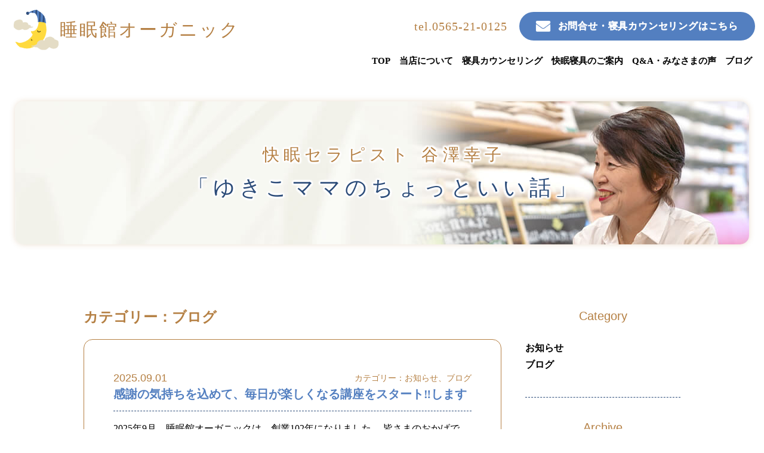

--- FILE ---
content_type: text/html; charset=UTF-8
request_url: https://www.suiminkan.net/therapist/category/blog/page/20/
body_size: 7591
content:
<!DOCTYPE html>
<html lang="ja"
	prefix="og: https://ogp.me/ns#" ><head>
<meta charset="UTF-8">
<meta name="viewport" content="width=1200, user-scalable=no">
<meta name="format-detection" content="telephone=no">
<link rel="shortcut icon" type="image/x-icon" href="https://www.suiminkan.net/wpkanri/wp-content/themes/suiminkan_ver1-1/shared/img/favicon.ico">
<link rel="apple-touch-icon" sizes="180x180" href="https://www.suiminkan.net/wpkanri/wp-content/themes/suiminkan_ver1-1/shared/img/apple-touch-icon-180x180.png">
<link rel="icon" type="image/png" sizes="192x192" href="https://www.suiminkan.net/wpkanri/wp-content/themes/suiminkan_ver1-1/shared/img/android-chrome-192x192.png">
<link rel="stylesheet" href="https://use.fontawesome.com/releases/v5.15.4/css/all.css">
<link rel="stylesheet" href="https://cdnjs.cloudflare.com/ajax/libs/font-awesome-animation/0.2.1/font-awesome-animation.css">
<link rel="stylesheet" href="https://www.suiminkan.net/wpkanri/wp-content/themes/suiminkan_ver1-1/style.css" type="text/css">
<link rel="stylesheet" href="https://www.suiminkan.net/wpkanri/wp-content/themes/suiminkan_ver1-1/shared/css/therapist.css?20260203">
<title>ブログ | 睡眠館オーガニック - Part 20</title>

		<!-- All in One SEO 4.0.18 -->
		<meta name="description" content=" - Part 20"/>
		<meta name="robots" content="noindex, nofollow"/>
		<link rel="canonical" href="https://www.suiminkan.net/therapist/category/blog/" />
		<link rel="prev" href="https://www.suiminkan.net/therapist/category/blog/page/19/" />
		<link rel="next" href="https://www.suiminkan.net/therapist/category/blog/page/21/" />
		<script type="application/ld+json" class="aioseo-schema">
			{"@context":"https:\/\/schema.org","@graph":[{"@type":"WebSite","@id":"https:\/\/www.suiminkan.net\/#website","url":"https:\/\/www.suiminkan.net\/","name":"\u7761\u7720\u9928\u30aa\u30fc\u30ac\u30cb\u30c3\u30af","description":"|\u611b\u77e5\u770c\u8c4a\u7530\u5e02\u306b\u3042\u308b\u5feb\u7720\u5bdd\u5177\u5c02\u9580\u5e97","publisher":{"@id":"https:\/\/www.suiminkan.net\/#organization"}},{"@type":"Organization","@id":"https:\/\/www.suiminkan.net\/#organization","name":"\u7761\u7720\u9928\u30aa\u30fc\u30ac\u30cb\u30c3\u30af","url":"https:\/\/www.suiminkan.net\/"},{"@type":"BreadcrumbList","@id":"https:\/\/www.suiminkan.net\/therapist\/category\/blog\/page\/20\/#breadcrumblist","itemListElement":[{"@type":"ListItem","@id":"https:\/\/www.suiminkan.net\/#listItem","position":"1","item":{"@id":"https:\/\/www.suiminkan.net\/#item","name":"\u30db\u30fc\u30e0","description":"\u9996\u75db\u3084\u80a9\u3053\u308a\u3084\u8170\u75db\u3001\u30a2\u30ec\u30eb\u30ae\u30fc\u3084\u5bdd\u4e0d\u8db3\u306a\u3069\u5bdd\u5177\u304c\u539f\u56e0\u304b\u3082\u3002\u611b\u77e5\u770c\u8c4a\u7530\u5e02\u306e\u7761\u7720\u9928\u30aa\u30fc\u30ac\u30cb\u30c3\u30af\u306f\u3001\u5feb\u7720\u5bdd\u5177\u5c02\u9580\u5e97\u3002\u5bdd\u5177\u30ab\u30a6\u30f3\u30bb\u30ea\u30f3\u30b0\u7d2f\u8a0810.000\u4eba\u4ee5\u4e0a\u306e\u5b9f\u7e3e\u3002\u5408\u3063\u305f\u6795\u3001\u639b\u5e03\u56e3\u3001\u6577\u5e03\u56e3\u3001\u7fbd\u6bdb\u5e03\u56e3\u3001\u30d9\u30c3\u30c9\u3067\u3050\u3063\u3059\u308a\u3002 - Part 20","url":"https:\/\/www.suiminkan.net\/"},"nextItem":"https:\/\/www.suiminkan.net\/therapist\/category\/blog\/#listItem"},{"@type":"ListItem","@id":"https:\/\/www.suiminkan.net\/therapist\/category\/blog\/#listItem","position":"2","item":{"@id":"https:\/\/www.suiminkan.net\/therapist\/category\/blog\/#item","name":"\u30d6\u30ed\u30b0","description":"- Part 20","url":"https:\/\/www.suiminkan.net\/therapist\/category\/blog\/"},"previousItem":"https:\/\/www.suiminkan.net\/#listItem"}]},{"@type":"CollectionPage","@id":"https:\/\/www.suiminkan.net\/therapist\/category\/blog\/page\/20\/#collectionpage","url":"https:\/\/www.suiminkan.net\/therapist\/category\/blog\/page\/20\/","name":"\u30d6\u30ed\u30b0 | \u7761\u7720\u9928\u30aa\u30fc\u30ac\u30cb\u30c3\u30af - Part 20","description":"- Part 20","inLanguage":"ja","isPartOf":{"@id":"https:\/\/www.suiminkan.net\/#website"},"breadcrumb":{"@id":"https:\/\/www.suiminkan.net\/therapist\/category\/blog\/page\/20\/#breadcrumblist"}}]}
		</script>
		<!-- All in One SEO -->

<link rel='dns-prefetch' href='//ajax.googleapis.com' />
<link rel='dns-prefetch' href='//s.w.org' />
<link rel="alternate" type="application/rss+xml" title="睡眠館オーガニック &raquo; フィード" href="https://www.suiminkan.net/feed/" />
<link rel="alternate" type="application/rss+xml" title="睡眠館オーガニック &raquo; コメントフィード" href="https://www.suiminkan.net/comments/feed/" />
<link rel="alternate" type="application/rss+xml" title="睡眠館オーガニック &raquo; ブログ カテゴリー のフィード" href="https://www.suiminkan.net/therapist/category/blog/feed/" />
		<script type="text/javascript">
			window._wpemojiSettings = {"baseUrl":"https:\/\/s.w.org\/images\/core\/emoji\/13.0.1\/72x72\/","ext":".png","svgUrl":"https:\/\/s.w.org\/images\/core\/emoji\/13.0.1\/svg\/","svgExt":".svg","source":{"concatemoji":"https:\/\/www.suiminkan.net\/wpkanri\/wp-includes\/js\/wp-emoji-release.min.js?ver=5.6.16"}};
			!function(e,a,t){var n,r,o,i=a.createElement("canvas"),p=i.getContext&&i.getContext("2d");function s(e,t){var a=String.fromCharCode;p.clearRect(0,0,i.width,i.height),p.fillText(a.apply(this,e),0,0);e=i.toDataURL();return p.clearRect(0,0,i.width,i.height),p.fillText(a.apply(this,t),0,0),e===i.toDataURL()}function c(e){var t=a.createElement("script");t.src=e,t.defer=t.type="text/javascript",a.getElementsByTagName("head")[0].appendChild(t)}for(o=Array("flag","emoji"),t.supports={everything:!0,everythingExceptFlag:!0},r=0;r<o.length;r++)t.supports[o[r]]=function(e){if(!p||!p.fillText)return!1;switch(p.textBaseline="top",p.font="600 32px Arial",e){case"flag":return s([127987,65039,8205,9895,65039],[127987,65039,8203,9895,65039])?!1:!s([55356,56826,55356,56819],[55356,56826,8203,55356,56819])&&!s([55356,57332,56128,56423,56128,56418,56128,56421,56128,56430,56128,56423,56128,56447],[55356,57332,8203,56128,56423,8203,56128,56418,8203,56128,56421,8203,56128,56430,8203,56128,56423,8203,56128,56447]);case"emoji":return!s([55357,56424,8205,55356,57212],[55357,56424,8203,55356,57212])}return!1}(o[r]),t.supports.everything=t.supports.everything&&t.supports[o[r]],"flag"!==o[r]&&(t.supports.everythingExceptFlag=t.supports.everythingExceptFlag&&t.supports[o[r]]);t.supports.everythingExceptFlag=t.supports.everythingExceptFlag&&!t.supports.flag,t.DOMReady=!1,t.readyCallback=function(){t.DOMReady=!0},t.supports.everything||(n=function(){t.readyCallback()},a.addEventListener?(a.addEventListener("DOMContentLoaded",n,!1),e.addEventListener("load",n,!1)):(e.attachEvent("onload",n),a.attachEvent("onreadystatechange",function(){"complete"===a.readyState&&t.readyCallback()})),(n=t.source||{}).concatemoji?c(n.concatemoji):n.wpemoji&&n.twemoji&&(c(n.twemoji),c(n.wpemoji)))}(window,document,window._wpemojiSettings);
		</script>
		<style type="text/css">
img.wp-smiley,
img.emoji {
	display: inline !important;
	border: none !important;
	box-shadow: none !important;
	height: 1em !important;
	width: 1em !important;
	margin: 0 .07em !important;
	vertical-align: -0.1em !important;
	background: none !important;
	padding: 0 !important;
}
</style>
	<link rel='stylesheet' id='wp-block-library-css'  href='https://www.suiminkan.net/wpkanri/wp-includes/css/dist/block-library/style.min.css?ver=5.6.16' type='text/css' media='all' />
<link rel='stylesheet' id='contact-form-7-css'  href='https://www.suiminkan.net/wpkanri/wp-content/plugins/contact-form-7/includes/css/styles.css?ver=5.3.2' type='text/css' media='all' />
<link rel='stylesheet' id='contact-form-7-confirm-css'  href='https://www.suiminkan.net/wpkanri/wp-content/plugins/contact-form-7-add-confirm/includes/css/styles.css?ver=5.1' type='text/css' media='all' />
<link rel='stylesheet' id='cf7cf-style-css'  href='https://www.suiminkan.net/wpkanri/wp-content/plugins/cf7-conditional-fields/style.css?ver=1.9.14' type='text/css' media='all' />
<script type='text/javascript' src='https://ajax.googleapis.com/ajax/libs/jquery/1.12.0/jquery.min.js?ver=1.12.0' id='jquery-js'></script>
<link rel="https://api.w.org/" href="https://www.suiminkan.net/wp-json/" /><link rel="alternate" type="application/json" href="https://www.suiminkan.net/wp-json/wp/v2/therapists_category/7" /><link rel="EditURI" type="application/rsd+xml" title="RSD" href="https://www.suiminkan.net/wpkanri/xmlrpc.php?rsd" />
<link rel="wlwmanifest" type="application/wlwmanifest+xml" href="https://www.suiminkan.net/wpkanri/wp-includes/wlwmanifest.xml" /> 
<meta name="generator" content="WordPress 5.6.16" />
<!-- Google tag (gtag.js) -->
<script async src="https://www.googletagmanager.com/gtag/js?id=G-6J67P2K0SH"></script>
<script>
  window.dataLayer = window.dataLayer || [];
  function gtag(){dataLayer.push(arguments);}
  gtag('js', new Date());

  gtag('config', 'G-6J67P2K0SH');
</script>
</head>
<body id="top">
<header class="l-header p-header">
	<h1 class="p-logo"><a href="https://www.suiminkan.net">睡眠館オーガニック</a></h1>
	<p class="p-top"><a href="https://www.suiminkan.net">TOP<i class="fas fa-home"></i></a></p>
	<address class="p-address">
		<p class="p-address__telephone"><a href="tel:0565210125">tel.0565-21-0125</a></p>
		<p class="p-address__contact"><a href="https://www.suiminkan.net/contact/"><i class="fas fa-envelope"></i>お問合せ・寝具カウンセリングはこちら</a></p>
	</address>
	<input type="checkbox" id="spbutton" class="p-checkbox">
    <label for="spbutton" class="p-label">
        <span class="p-label__bar p-label__bar--top"></span>
        <span class="p-label__bar p-label__bar--middle"></span>
        <span class="p-label__bar p-label__bar--bottom"></span>
    </label>
	<nav class="p-navigation">
		<div class="menu-%e3%83%98%e3%83%83%e3%83%80%e3%83%bc%e3%83%a1%e3%83%8b%e3%83%a5%e3%83%bc-container"><ul id="menu-%e3%83%98%e3%83%83%e3%83%80%e3%83%bc%e3%83%a1%e3%83%8b%e3%83%a5%e3%83%bc" class="p-navigation__list"><li id="menu-item-21" class="menu-item--home menu-item menu-item-type-post_type menu-item-object-page menu-item-home menu-item-21"><a title="TOP" href="https://www.suiminkan.net/">TOP</a></li>
<li id="menu-item-22" class="menu-item--about menu-item menu-item-type-post_type menu-item-object-page menu-item-has-children menu-item-22"><a href="https://www.suiminkan.net/about/">当店について</a>
<ul class="sub-menu">
	<li id="menu-item-28" class="menu-item menu-item-type-custom menu-item-object-custom menu-item-28"><a href="https://www.suiminkan.net/about/#wishing">思い</a></li>
	<li id="menu-item-29" class="menu-item menu-item-type-custom menu-item-object-custom menu-item-29"><a href="https://www.suiminkan.net/about/#profile">プロフィール</a></li>
	<li id="menu-item-30" class="menu-item menu-item-type-custom menu-item-object-custom menu-item-30"><a href="https://www.suiminkan.net/about/#outline">会社概要</a></li>
	<li id="menu-item-31" class="menu-item menu-item-type-custom menu-item-object-custom menu-item-31"><a href="https://www.suiminkan.net/about/#access">アクセス</a></li>
</ul>
</li>
<li id="menu-item-23" class="menu-item--commit menu-item menu-item-type-post_type menu-item-object-page menu-item-23"><a href="https://www.suiminkan.net/commit/">寝具カウンセリング</a></li>
<li id="menu-item-24" class="menu-item--bedding menu-item menu-item-type-post_type menu-item-object-page menu-item-24"><a title="快眠寝具のご案内" href="https://www.suiminkan.net/bedding/">快眠寝具のご案内</a></li>
<li id="menu-item-25" class="menu-item--yourvoice menu-item menu-item-type-post_type menu-item-object-page menu-item-25"><a title="Q&#038;A・みなさまの声" href="https://www.suiminkan.net/yourvoice/">Q&#038;A・みなさまの声</a></li>
<li id="menu-item-32" class="menu-item--brog menu-item menu-item-type-custom menu-item-object-custom menu-item-has-children menu-item-32"><a title="ブログ">ブログ</a>
<ul class="sub-menu">
	<li id="menu-item-26" class="menu-item menu-item-type-post_type menu-item-object-page menu-item-26"><a title="睡眠環境アドバイザー 谷澤三義「快眠ブログ」" href="https://www.suiminkan.net/adviser/">快眠ブログ</a></li>
	<li id="menu-item-27" class="menu-item menu-item-type-post_type menu-item-object-page menu-item-27"><a title="快眠セラピスト 谷澤幸子「ゆきこママのちょっといい話」" href="https://www.suiminkan.net/therapist/">ゆきこママのちょっといい話</a></li>
</ul>
</li>
</ul></div>	</nav>
</header>
<main role="main" class="l-main p-therapist">	
	<h1 class="p-therapist__title c-blogtitle u-fontYuGothic"><span class="c-blogtitle__name">快眠セラピスト 谷澤幸子</span>「ゆきこママのちょっといい話」</h1>
		<section class="p-blog">
		<article class="p-blog__article">
			<h1 class="p-article__taxonomy">カテゴリー：ブログ</h1>
						<article class="p-article__content">
				<time class="p-content__time u-fontYuGothic">2025.09.01</time>
				<span class="p-content__taxonomy u-fontYuGothic">カテゴリー：<a href="https://www.suiminkan.net/therapist/category/news/" rel="tag">お知らせ</a>、<a href="https://www.suiminkan.net/therapist/category/blog/" rel="tag">ブログ</a></span>
				<h1 class="p-content__title">感謝の気持ちを込めて、毎日が楽しくなる講座をスタート&#x203c;︎します</h1>
				<div class="p-content__area">
					<p>2025年9月、睡眠館オーガニックは、創業102年になりました。 皆さまのおかげです。ありがとうございます。 感謝の気持ちを込めて、毎日が楽しくなる講座をスタート&#x203c;︎します。 【秋の睡眠の日快眠講座】 ぐっ [&hellip;]</p>
				</div>
				<div class="p-content__more"><a href="https://www.suiminkan.net/therapist/blog/9253/">続きを読む</a></div>
			</article>
						<article class="p-article__content">
				<time class="p-content__time u-fontYuGothic">2025.08.31</time>
				<span class="p-content__taxonomy u-fontYuGothic">カテゴリー：<a href="https://www.suiminkan.net/therapist/category/news/" rel="tag">お知らせ</a>、<a href="https://www.suiminkan.net/therapist/category/blog/" rel="tag">ブログ</a></span>
				<h1 class="p-content__title">皆さまの『健康の自立』のお手伝いができることが私たちの幸せです</h1>
				<div class="p-content__area">
					<p>『健康の自立』とは？自分の心と体は自分で守るということだと思います。 睡眠館オーガニックは『良質の眠り』のご提供をさせていただいてます。 睡眠館オーガニックの4つのサービス①あなたに合った睡眠の取り方とあなたの体型と体質 [&hellip;]</p>
				</div>
				<div class="p-content__more"><a href="https://www.suiminkan.net/therapist/blog/9246/">続きを読む</a></div>
			</article>
						<article class="p-article__content">
				<time class="p-content__time u-fontYuGothic">2025.08.30</time>
				<span class="p-content__taxonomy u-fontYuGothic">カテゴリー：<a href="https://www.suiminkan.net/therapist/category/news/" rel="tag">お知らせ</a>、<a href="https://www.suiminkan.net/therapist/category/blog/" rel="tag">ブログ</a></span>
				<h1 class="p-content__title">当店の羽毛布団は、「日干し・水洗い」ができるぐらいに、羽毛を綺麗な状態に仕上げていますので、安心・安全に使える羽毛布団なのです</h1>
				<div class="p-content__area">
					<p>当店の人気商品は？「日干し・水洗いのできる羽毛布団」です。 通常の羽毛布団は、直射日光は避けてください！水では洗えません！ というのが一般的です。 その理由は色々ありますが一例として、羽毛原料の清浄度が低い羽毛布団は、日 [&hellip;]</p>
				</div>
				<div class="p-content__more"><a href="https://www.suiminkan.net/therapist/blog/9238/">続きを読む</a></div>
			</article>
						<article class="p-article__content">
				<time class="p-content__time u-fontYuGothic">2025.08.29</time>
				<span class="p-content__taxonomy u-fontYuGothic">カテゴリー：<a href="https://www.suiminkan.net/therapist/category/news/" rel="tag">お知らせ</a>、<a href="https://www.suiminkan.net/therapist/category/blog/" rel="tag">ブログ</a></span>
				<h1 class="p-content__title">なんと&#x203c;︎ゲストスピーカーとしてお話させていただきます♪</h1>
				<div class="p-content__area">
					<p>9月24日(水)18:30～開催予定の「空想ファクトリー」（第14回）のご案内です。 今回、なんと&#x203c;︎ゲストスピーカーとしてお話させていただきます。 嬉しいことに、喜劇団・笑劇波座長 美麻 茜さんと一緒の回 [&hellip;]</p>
				</div>
				<div class="p-content__more"><a href="https://www.suiminkan.net/therapist/blog/9234/">続きを読む</a></div>
			</article>
						<article class="p-article__content">
				<time class="p-content__time u-fontYuGothic">2025.08.27</time>
				<span class="p-content__taxonomy u-fontYuGothic">カテゴリー：<a href="https://www.suiminkan.net/therapist/category/news/" rel="tag">お知らせ</a>、<a href="https://www.suiminkan.net/therapist/category/blog/" rel="tag">ブログ</a></span>
				<h1 class="p-content__title">あなたに合った睡眠のとり方、あなたの体型と体質に合った寝具をご提案します</h1>
				<div class="p-content__area">
					<p>睡眠館オーガニックにご来店のお客様のほとんどが、お悩みを抱えてみえます。睡眠館オーガニックにご来店される方のお悩みベスト10とは？ ①朝起きても疲れが取れない眠っているのにスッキリせず、だるさが残る。 ②首痛・腰痛・肩こ [&hellip;]</p>
				</div>
				<div class="p-content__more"><a href="https://www.suiminkan.net/therapist/blog/9227/">続きを読む</a></div>
			</article>
						<nav class="p-article__pagenavi">
                <div class='wp-pagenavi' role='navigation'>
<span class='pages'>20 / 319</span><a class="first" href="https://www.suiminkan.net/therapist/category/blog/">« 先頭</a><a class="previouspostslink" rel="prev" href="https://www.suiminkan.net/therapist/category/blog/page/19/">«</a><span class='extend'>...</span><a class="smaller page" title="Page 10" href="https://www.suiminkan.net/therapist/category/blog/page/10/">10</a><span class='extend'>...</span><a class="page smaller" title="Page 18" href="https://www.suiminkan.net/therapist/category/blog/page/18/">18</a><a class="page smaller" title="Page 19" href="https://www.suiminkan.net/therapist/category/blog/page/19/">19</a><span aria-current='page' class='current'>20</span><a class="page larger" title="Page 21" href="https://www.suiminkan.net/therapist/category/blog/page/21/">21</a><a class="page larger" title="Page 22" href="https://www.suiminkan.net/therapist/category/blog/page/22/">22</a><span class='extend'>...</span><a class="larger page" title="Page 30" href="https://www.suiminkan.net/therapist/category/blog/page/30/">30</a><a class="larger page" title="Page 40" href="https://www.suiminkan.net/therapist/category/blog/page/40/">40</a><a class="larger page" title="Page 50" href="https://www.suiminkan.net/therapist/category/blog/page/50/">50</a><span class='extend'>...</span><a class="nextpostslink" rel="next" href="https://www.suiminkan.net/therapist/category/blog/page/21/">»</a><a class="last" href="https://www.suiminkan.net/therapist/category/blog/page/319/">最後 »</a>
</div>            
			</nav>
					</article>
				<nav class="p-blog__sidebar">
			<h3 class="p-sidebar__title u-fontYuGothic">Category</h3>
									<ul class="p-sidebar__list u-fontYuGothic">
				<li class="cat-item cat-item-5"><a href="https://www.suiminkan.net/therapist/category/news/">お知らせ</a>
</li>
	<li class="cat-item cat-item-7 current-cat"><a aria-current="page" href="https://www.suiminkan.net/therapist/category/blog/">ブログ</a>
</li>
			</ul>
			<h3 class="p-sidebar__title u-fontYuGothic">Archive</h3>
						<ul class="p-sidebar__list">
								<li class="p-sidebar__archive"><time class="u-fontYuGothic">2026.02.03</time><a href="https://www.suiminkan.net/therapist/blog/9891/">「睡眠＆寝具」のご相談は、睡眠環境アドバイザー・谷澤三義にお任せください</a></li>
								<li class="p-sidebar__archive"><time class="u-fontYuGothic">2026.02.02</time><a href="https://www.suiminkan.net/therapist/blog/9885/">次の笑いヨガリーダーは、あなたです</a></li>
								<li class="p-sidebar__archive"><time class="u-fontYuGothic">2026.02.01</time><a href="https://www.suiminkan.net/therapist/blog/9880/">睡眠の質を寝具の質が左右します</a></li>
								<li class="p-sidebar__archive"><time class="u-fontYuGothic">2026.01.31</time><a href="https://www.suiminkan.net/therapist/blog/9872/">爽やかな目覚めと素敵な笑顔は『幸せ』の扉を開きます</a></li>
								<li class="p-sidebar__archive"><time class="u-fontYuGothic">2026.01.29</time><a href="https://www.suiminkan.net/therapist/blog/9860/">愛と笑いと感謝とともに、みんなが『幸せ』を感じられる世の中になりますように♪</a></li>
							</ul>
					</nav>	</section>
</main>
<footer class="l-footer p-footer">
	<div class="p-pagetop"><a href="#top">TOP</a></div>	
	<address class="p-telephone"><a href="tel:0565210125">電話<i class="fas fa-phone"></i></a></address>
	<p class="p-contact"><a href="https://www.suiminkan.net/contact/">問合せ<i class="fas fa-envelope"></i></a></p>
	<p class="p-copyright u-fontYuGothic">&copy;1999-2026 睡眠館オーガニック</p>
</footer>
<script type="text/javascript">
jQuery(function($) {   

    var windowWidth = $(window).width();
	var userAgent = window.navigator.userAgent.toLowerCase();
	
    if ( windowWidth < 1040 ) {
		
        $('.menu-item-has-children > .sub-menu').before('<span class="p-smButton">▼</span>');
        $('.p-smButton').on('click', function(event){
            $(this).next().fadeToggle(100);            
            event.preventDefault();
            return false;
        });
		
	} else {
		$(window).on('scroll touchmove', function(){
			var header = $('.p-header'),
			scroll = $(window).scrollTop(),
			headerHeight = header.height();
			if ( scroll > headerHeight ) { 
				header.addClass('ls-active');
			} else {
				header.removeClass('ls-active');
			}
		});
	}
	
    $(window).on('scroll touchmove', function(){
		var pageTop = $('.p-pagetop a'), 
        telephone = $('.p-footer .p-telephone'),
		contact = $('.p-footer .p-contact'),
		scroll = $(window).scrollTop() + $(window).height(),
        copyright = $('.p-copyright').offset().top,
		offset = 100;
		if ( windowWidth < 1040 ) { offset = 75; }
		if ( $(window).scrollTop() < 200 || scroll > copyright - offset) { 
            pageTop.removeClass('ls-active');
            telephone.removeClass('ls-active');
			contact.removeClass('ls-active');
        } else {
            pageTop.addClass('ls-active');
            telephone.addClass('ls-active');
			contact.addClass('ls-active');
        }
    });
	
	$(window).on('load', function(){
		var offset = 100;
        var url = location.href;
        var url_sp = url.split('#');
        var hash = '#' + url_sp[url_sp.length - 1];
        scrollToAnker(hash, offset);
	});
	
	$('a[href*="about/#"]').click(function() {
		var offset = 100;
		if ( windowWidth < 1040 ) { 
			offset = 75; 
			$('.p-checkbox').prop('checked', false);
		}
        var url = $(this).attr("href");
        var url_sp = url.split('#');
        var hash = '#' + url_sp[url_sp.length - 1];
		scrollToAnker(hash, offset);
    });

	$('a[href^="#"]').click(function() {
		var offset = 100;
        var href= $(this).attr('href');
        var hash = href == "#" || href == "" ? 'html' : href;
        scrollToAnker(hash, offset);
	});

  	function scrollToAnker(hash, offset) {
    	var position = $(hash).offset().top - offset;
    	$('body,html').stop().animate({scrollTop:position}, 500);
		return false;
    }
	
	$('main').hide().fadeIn(1000);
});	
</script>
<script type='text/javascript' id='contact-form-7-js-extra'>
/* <![CDATA[ */
var wpcf7 = {"apiSettings":{"root":"https:\/\/www.suiminkan.net\/wp-json\/contact-form-7\/v1","namespace":"contact-form-7\/v1"}};
/* ]]> */
</script>
<script type='text/javascript' src='https://www.suiminkan.net/wpkanri/wp-content/plugins/contact-form-7/includes/js/scripts.js?ver=5.3.2' id='contact-form-7-js'></script>
<script type='text/javascript' src='https://www.suiminkan.net/wpkanri/wp-includes/js/jquery/jquery.form.min.js?ver=4.2.1' id='jquery-form-js'></script>
<script type='text/javascript' src='https://www.suiminkan.net/wpkanri/wp-content/plugins/contact-form-7-add-confirm/includes/js/scripts.js?ver=5.1' id='contact-form-7-confirm-js'></script>
<script type='text/javascript' id='wpcf7cf-scripts-js-extra'>
/* <![CDATA[ */
var wpcf7cf_global_settings = {"ajaxurl":"https:\/\/www.suiminkan.net\/wpkanri\/wp-admin\/admin-ajax.php"};
/* ]]> */
</script>
<script type='text/javascript' src='https://www.suiminkan.net/wpkanri/wp-content/plugins/cf7-conditional-fields/js/scripts.js?ver=1.9.14' id='wpcf7cf-scripts-js'></script>
<script type='text/javascript' src='https://www.suiminkan.net/wpkanri/wp-includes/js/wp-embed.min.js?ver=5.6.16' id='wp-embed-js'></script>
</body>
</html>

--- FILE ---
content_type: text/css
request_url: https://www.suiminkan.net/wpkanri/wp-content/themes/suiminkan_ver1-1/style.css
body_size: 111
content:
@charset "utf-8";

/*  
Theme Name: 睡眠館オーガニック（2023年版）
Theme URI: http://www.suiminkan.net/
Version: 1.1
Author: Kabosu Media Works
Design: Kabosu Media Works
Design URI: http://kabosu.net/
*/



--- FILE ---
content_type: text/css
request_url: https://www.suiminkan.net/wpkanri/wp-content/themes/suiminkan_ver1-1/shared/css/therapist.css?20260203
body_size: 9099
content:
@charset "UTF-8";
/* 
html5doctor.com Reset Stylesheet
v1.6.1
Last Updated: 2010-09-17
Author: Richard Clark - http://richclarkdesign.com 
Twitter: @rich_clark
*/
html, body, div, span, object, iframe,
h1, h2, h3, h4, h5, h6, p, blockquote, pre,
abbr, address, cite, code,
del, dfn, em, img, ins, kbd, q, samp,
small, strong, sub, sup, var,
b, i,
dl, dt, dd, ol, ul, li,
fieldset, form, label, legend,
table, caption, tbody, tfoot, thead, tr, th, td,
article, aside, canvas, details, figcaption, figure,
footer, header, hgroup, menu, nav, section, summary,
time, mark, audio, video {
  margin: 0;
  padding: 0;
  border: 0;
  outline: 0;
  font-size: 0;
  font-style: normal;
  vertical-align: baseline;
  background: transparent;
  list-style: none; }

body {
  line-height: 1; }

article, aside, details, figcaption, figure,
footer, header, hgroup, menu, nav, section {
  display: block; }

nav ul {
  list-style: none; }

blockquote, q {
  quotes: none; }

blockquote:before, blockquote:after,
q:before, q:after {
  content: '';
  content: none; }

a {
  margin: 0;
  padding: 0;
  font-size: 100%;
  vertical-align: baseline;
  background: transparent; }

/* change colours to suit your needs */
ins {
  background-color: #ff9;
  color: #000;
  text-decoration: none; }

/* change colours to suit your needs */
mark {
  background-color: #ff9;
  color: #000;
  font-style: italic;
  font-weight: bold; }

del {
  text-decoration: line-through; }

abbr[title], dfn[title] {
  border-bottom: 1px dotted;
  cursor: help; }

table {
  border-collapse: collapse;
  border-spacing: 0; }

/* change border colour to suit your needs */
hr {
  display: block;
  height: 1px;
  border: 0;
  border-top: 1px solid #cccccc;
  margin: 1em 0;
  padding: 0; }

input, select {
  vertical-align: middle; }

html {
  color: #000000;
  font-size: 62.5%;
  -ms-text-size-adjust: 100%;
  /* 2 */
  -webkit-text-size-adjust: 100%;
  /* 2 */
  overflow: auto; }

body {
  font-size: 1.5rem;
  position: relative;
  font-family: "游明朝体", "Yu Mincho", YuMincho, "ヒラギノ明朝 Pro", "Hiragino Mincho Pro", "MS P明朝", "MS PMincho", serif;
  counter-reset: number 0;
  word-wrap: break-word;
  overflow: hidden;
  min-width: 100%; }

input[type="submit"], input[type="button"], button {
  font-family: "游ゴシック体", "Yu Gothic", YuGothic, "ヒラギノ角ゴ Pro", "Hiragino Kaku Gothic Pro", "メイリオ", Meiryo, "MS Pゴシック", "MS PGothic", sans-serif;
  -webkit-appearance: none; }

a {
  width: 100%;
  height: 100%;
  transition: all 0.5s ease;
  background-color: rgba(255, 255, 255, 0);
  color: #000000;
  text-decoration: none; }
  a:hover {
    transition: all 0.5s ease;
    background-color: rgba(255, 255, 255, 0.25); }
  a img:hover {
    transition: all 0.5s ease;
    opacity: 0.75; }

input:hover {
  cursor: pointer;
  transition: all 0.5s ease;
  opacity: 0.75; }

.l-header {
  width: 100%; }

.l-main {
  width: 100%;
  height: auto;
  padding-top: 170px; }

@media screen and (max-width: 1039px) {
  .l-main {
    padding-top: 75px; } }
.l-container {
  width: 1000px;
  height: auto;
  margin: auto; }

@media screen and (max-width: 1039px) {
  .l-container {
    width: 100%; } }
.l-footer {
  width: 100%; }

.c-title {
  display: flex;
  justify-content: center;
  align-items: center;
  text-align: center;
  width: auto;
  height: 240px;
  margin: 0 50px 100px;
  color: #B58044;
  font-weight: 500;
  font-size: 3.6rem;
  line-height: 4.0rem;
  letter-spacing: 0.2em;
  padding-left: 0.2em;
  text-shadow: white 2px 0px 3px, white -2px 0px 3px, white 0px -2px 3px, white -2px 0px 3px, white 2px 2px 3px, white -2px 2px 3px, white 2px -2px 3px, white -2px -2px 3px, white 1px 2px 3px, white -1px 2px 3px, white 1px -2px 3px, white -1px -2px 3px, white 2px 1px 3px, white -2px 1px 3px, white 2px -1px 3px, white -2px -1px 3px, white 1px 1px 3px, white -1px 1px 3px, white 1px -1px 3px, white -1px -1px 3px;
  box-shadow: 0 0 10px rgba(181, 128, 68, 0.25);
  border-radius: 15px;
  background-repeat: no-repeat;
  background-position: center;
  background-size: cover; }

@media screen and (max-width: 1599px) {
  .c-title {
    margin: 0 25px 100px; } }
@media screen and (max-width: 1039px) {
  .c-title {
    height: 120px;
    margin: 10px 15px 0;
    font-size: 2.4rem;
    line-height: 2.8rem;
    letter-spacing: 0;
    padding-left: 0;
    box-shadow: 0 0 5px rgba(181, 128, 68, 0.25);
    border-radius: 5px; } }
.c-blogtitle {
  display: flex;
  justify-content: center;
  align-items: center;
  text-align: center;
  flex-direction: column;
  width: auto;
  height: 240px;
  margin: 0 50px 100px;
  color: #2C4C79;
  font-weight: 500;
  font-size: 3.6rem;
  line-height: 6.0rem;
  letter-spacing: 0.2em;
  padding-left: 0.2em;
  text-shadow: white 2px 0px 3px, white -2px 0px 3px, white 0px -2px 3px, white -2px 0px 3px, white 2px 2px 3px, white -2px 2px 3px, white 2px -2px 3px, white -2px -2px 3px, white 1px 2px 3px, white -1px 2px 3px, white 1px -2px 3px, white -1px -2px 3px, white 2px 1px 3px, white -2px 1px 3px, white 2px -1px 3px, white -2px -1px 3px, white 1px 1px 3px, white -1px 1px 3px, white 1px -1px 3px, white -1px -1px 3px;
  box-shadow: 0 0 10px rgba(181, 128, 68, 0.25);
  border-radius: 15px;
  background-repeat: no-repeat;
  background-position: top right;
  background-size: cover; }
  .c-blogtitle .c-blogtitle__name {
    display: block;
    color: #B58044;
    font-size: 2.8rem;
    line-height: 5.0rem; }

@media screen and (max-width: 1599px) {
  .c-blogtitle {
    margin: 0 25px 60px; } }
@media screen and (max-width: 1039px) {
  .c-blogtitle {
    height: 120px;
    margin: 10px 15px 0;
    font-size: 2.4rem;
    line-height: 2.8rem;
    letter-spacing: 0;
    padding-left: 0;
    box-shadow: 0 0 5px rgba(181, 128, 68, 0.25);
    border-radius: 5px; }
    .c-blogtitle .c-blogtitle__name {
      font-size: 2.0rem;
      line-height: 4.0rem; } }
.c-anchor {
  width: 1000px;
  height: auto;
  margin: -40px auto 0;
  text-align: center; }
  .c-anchor .c-anchor__checkbox {
    display: none; }
  .c-anchor .c-anchor__pulldown {
    display: none; }
  .c-anchor .c-anchor__list {
    display: flex;
    flex-wrap: wrap;
    justify-content: space-between; }
    .c-anchor .c-anchor__list li {
      height: 80px;
      margin-bottom: 10px; }
      .c-anchor .c-anchor__list li a {
        display: flex;
        justify-content: center;
        align-items: center;
        color: #FFFFFF;
        font-size: 2.0rem;
        line-height: 2.0rem;
        letter-spacing: 0.1em;
        padding-left: 0.1em;
        border: #FFFFFF solid 3px;
        box-sizing: border-box;
        border-radius: 10px;
        box-shadow: 0 0 15px rgba(181, 128, 68, 0.25);
        background-color: #537FC0; }
      .c-anchor .c-anchor__list li:hover a {
        color: #537FC0;
        border-color: #537FC0;
        background-color: #FFFFFF; }

@media screen and (max-width: 1039px) {
  .c-anchor {
    width: auto;
    margin: 30px 30px 0; }
    .c-anchor .c-anchor__checkbox {
      visibility: hidden; }
      .c-anchor .c-anchor__checkbox:checked ~ .c-anchor__list {
        display: block;
        visibility: visible;
        height: 100%; }
    .c-anchor .c-anchor__pulldown {
      position: relative;
      display: flex;
      justify-content: center;
      align-items: center;
      width: 100%;
      height: 40px;
      border-bottom: #FFFFFF solid 1px;
      color: #FFFFFF;
      font-size: 1.6rem;
      line-height: 1.6rem;
      background-color: #537FC0; }
      .c-anchor .c-anchor__pulldown::before {
        content: '▼';
        position: absolute;
        right: 20px;
        top: 0;
        bottom: 0;
        margin: auto;
        display: block;
        width: 10px;
        height: 10px;
        font-size: 1.0rem;
        line-height: 1.0rem; }
    .c-anchor .c-anchor__list {
      display: none;
      visibility: hidden;
      height: 0; }
      .c-anchor .c-anchor__list li {
        display: block;
        width: 100%;
        height: 40px;
        margin-bottom: 0; }
        .c-anchor .c-anchor__list li a {
          border: none;
          border-bottom: #537FC0 solid 1px;
          border-radius: 0;
          box-shadow: none;
          color: #537FC0;
          font-size: 1.6rem;
          line-height: 1.6rem;
          background-color: #FFFFFF; } }
.c-section {
  width: 100%;
  height: auto;
  margin: auto;
  padding: 100px 0;
  text-align: center; }
  .c-section .c-section__h1title {
    position: relative;
    width: 100%;
    text-align: center;
    margin-bottom: 75px;
    padding-bottom: 1em;
    color: #B58044;
    font-weight: 500;
    font-size: 2.8rem;
    line-height: 3.5rem;
    text-indent: 0.2em;
    letter-spacing: 0.2em; }
    .c-section .c-section__h1title::before {
      content: '';
      position: absolute;
      bottom: 0;
      left: 0;
      right: 0;
      margin: auto;
      display: block;
      width: 20px;
      height: 5px;
      background-image: repeating-linear-gradient(90deg, #96A5BC, #96A5BC 2px, #537FC0 2px, #537FC0 4px); }
  .c-section .c-section__more {
    width: 240px;
    height: 80px;
    margin: 50px auto 0;
    border-radius: 40px; }
    .c-section .c-section__more a {
      border-style: solid;
      border-width: 1px;
      box-sizing: border-box; }
    .c-section .c-section__more--cyan a {
      color: #FFFFFF;
      background-color: #537FC0; }
    .c-section .c-section__more--cyan:hover a {
      color: #537FC0;
      border-color: #537FC0;
      background-color: #F1F1F1; }
    .c-section .c-section__more--white a {
      color: #B58044;
      background-color: #FFFFFF; }
    .c-section .c-section__more--white:hover a {
      color: #B58044;
      border-color: #B58044;
      background-color: #FEF9ED; }
    .c-section .c-section__more a {
      display: flex;
      justify-content: center;
      align-items: center;
      border-radius: 40px;
      font-size: 1.5rem;
      line-height: 1.5rem;
      padding-left: 0.1em;
      letter-spacing: 0.1em; }
      .c-section .c-section__more a::after {
        content: '＞＞'; }
  .c-section .c-section__table th {
    width: 300px;
    text-align: left;
    font-weight: normal;
    font-size: 1.6rem;
    line-height: 3.2rem;
    padding: 0.75em 1.5em;
    border-bottom-style: solid;
    border-bottom-width: 10px;
    border-right-style: solid;
    border-right-width: 10px;
    box-sizing: border-box; }
  .c-section .c-section__table td {
    width: auto;
    text-align: left;
    font-weight: normal;
    font-size: 1.6rem;
    line-height: 3.2rem;
    padding: 0.75em 1.5em;
    border-bottom-style: solid;
    border-bottom-width: 10px;
    box-sizing: border-box; }
  .c-section .c-section__table tr:nth-child(odd) th, .c-section .c-section__table tr:nth-child(odd) td {
    background-color: #F1F1F1; }
  .c-section .c-section__table tr:nth-child(even) th, .c-section .c-section__table tr:nth-child(even) td {
    background-color: #F8F1EB; }
  .c-section .c-section__table tr:last-child th, .c-section .c-section__table tr:last-child td {
    border-bottom: none; }

@media screen and (max-width: 1039px) {
  .c-section {
    padding: 50px 0; }
    .c-section .c-section__h1title {
      margin-bottom: 35px;
      font-size: 1.8rem;
      line-height: 2.5rem; }
      .c-section .c-section__h1title::before {
        width: 15px;
        height: 2px; }
    .c-section .c-section__more {
      width: 230px;
      height: 60px;
      margin-top: 30px;
      border-radius: 30px; }
      .c-section .c-section__more a {
        font-size: 1.4rem;
        line-height: 1.4rem; }
    .c-section .c-section__table th {
      display: block;
      width: 100%;
      font-size: 1.2rem;
      line-height: 2.5rem;
      padding-bottom: 0;
      border: none; }
    .c-section .c-section__table td {
      display: block;
      width: 100%;
      font-size: 1.2rem;
      line-height: 2.5rem;
      padding-top: 0;
      padding-left: 2em;
      border: none; } }
.c-access {
  background: url("../img/home/bg_access.jpg") no-repeat center;
  background-size: auto 100%; }
  .c-access .c-access__figure {
    display: inline-block;
    vertical-align: top;
    width: 480px;
    height: auto;
    margin: 0 20px; }
    .c-access .c-access__figure img {
      box-shadow: 0 0 10px rgba(181, 128, 68, 0.25);
      border-radius: 15px; }
  .c-access .c-access__text {
    display: inline-block;
    vertical-align: top;
    width: 480px;
    height: auto;
    margin: 0 20px;
    padding-left: 10px;
    box-sizing: border-box; }
    .c-access .c-access__text dt {
      text-align: left;
      font-size: 2.4rem;
      line-height: 3.2rem;
      letter-spacing: 0.1em;
      padding-bottom: 1.5em; }
    .c-access .c-access__text dd {
      text-align: left;
      font-size: 1.6rem;
      line-height: 3.2rem;
      letter-spacing: 0.1em; }
  .c-access iframe {
    margin-top: 50px; }

@media screen and (max-width: 1039px) {
  .c-access .c-access__figure {
    display: block;
    width: auto;
    margin: 0 30px 50px; }
    .c-access .c-access__figure img {
      width: 100%;
      max-width: 250px;
      height: auto;
      margin-top: 15px;
      box-shadow: 0 0 5px rgba(181, 128, 68, 0.25);
      border-radius: 5px; }
  .c-access .c-access__text {
    display: block;
    width: auto;
    margin: 0 30px;
    padding-left: 0; }
    .c-access .c-access__text dt {
      font-size: 1.8rem;
      line-height: 2.8rem; }
    .c-access .c-access__text dd {
      font-size: 1.4rem;
      line-height: 2.8rem; }
  .c-access iframe {
    height: 250px;
    margin-top: 30px; } }
.p-header {
  position: fixed;
  z-index: 100;
  top: 0;
  height: 170px;
  background-color: #FFFFFF; }
  .p-header.ls-active {
    height: 100px;
    box-shadow: 0 0 5px #B58044;
    animation: header 2.0s ease; }
@keyframes header {
  0% {
    transform: translateY(-150px); }
  100% {
    transform: translateY(0); } }
    .p-header.ls-active .p-logo {
      top: 10px;
      height: 80px;
      background-size: auto 80px; }
      .p-header.ls-active .p-logo a {
        height: 80px;
        padding-left: 100px; }
    .p-header.ls-active .p-address {
      top: 5px; }
    .p-header.ls-active .p-navigation {
      top: 60px; }
  .p-header .p-logo {
    position: absolute;
    left: 50px;
    top: 35px;
    display: inline-block;
    width: auto;
    height: 100px;
    background: url("../img/common/logo.png") no-repeat left top; }
    .p-header .p-logo a {
      display: flex;
      justify-content: center;
      align-items: center;
      width: auto;
      height: 100px;
      padding-left: 120px;
      box-sizing: border-box;
      white-space: nowrap;
      color: #B58044;
      font-weight: normal;
      font-size: 3.0rem;
      line-height: 3.0rem;
      letter-spacing: 0.25em; }
  .p-header .p-top {
    display: none; }
  .p-header .p-address {
    position: absolute;
    right: 70px;
    top: 20px; }
    .p-header .p-address .p-address__telephone {
      display: inline-block;
      vertical-align: middle; }
      .p-header .p-address .p-address__telephone a {
        color: #B58044;
        font-size: 2.0rem;
        line-height: 2.0rem;
        letter-spacing: 0.25em; }
        .p-header .p-address .p-address__telephone a:hover {
          cursor: auto; }
    .p-header .p-address .p-address__contact {
      display: inline-block;
      vertical-align: middle;
      width: auto;
      height: 48px;
      border-radius: 24px; }
      .p-header .p-address .p-address__contact a {
        display: flex;
        justify-content: center;
        align-items: center;
        white-space: nowrap;
        width: 100%;
        height: 100%;
        margin-left: 20px;
        padding: 14px 18px;
        box-sizing: border-box;
        font-weight: 700;
        color: #FFFFFF;
        font-size: 1.6rem;
        line-height: 1.6rem;
        letter-spacing: 0.1em;
        text-shadow: 0 0 1px #FFFFFF;
        border-radius: 24px;
        background-color: #537FC0; }
        .p-header .p-address .p-address__contact a i {
          font-size: 2.4rem;
          margin-right: 0.5em; }
        .p-header .p-address .p-address__contact a:hover {
          opacity: 0.75;
          text-decoration: none; }
  .p-header .p-checkbox {
    display: none; }
  .p-header .p-label {
    visibility: hidden; }
  .p-header .p-navigation {
    position: absolute;
    right: 50px;
    top: 90px;
    display: block;
    width: auto; }
    .p-header .p-navigation .menu-item {
      display: inline-block;
      vertical-align: top;
      margin-left: 50px;
            /*&--home {
                a {
                    position: relative;
					top: 15px;
                    font-size: 1.0rem;
                    line-height: 1.0rem;
					letter-spacing: 0;
                    &::before {
                        content: '';
                        position: absolute;
                        left: 0;
                        right: 0;
                        top: -16px;
                        margin: auto;
                        width: 16px;
                        height: 16px;
                        background: url("../img/common/icon_home.png") no-repeat left top;
                    }
                    &:hover {
                        &::before {
                            background-position: right top;
                        }
                    }
                }
            }*/ }
      .p-header .p-navigation .menu-item a {
        display: block;
        white-space: nowrap;
        font-weight: 700;
        font-size: 1.5rem;
        line-height: 2.5rem;
        letter-spacing: 0.2em; }
        .p-header .p-navigation .menu-item a:hover {
          color: #B58044;
          border-bottom: #B58044 solid 1px; }
      .p-header .p-navigation .menu-item--about.menu-item-has-children .sub-menu {
        width: 100%; }
    .p-header .p-navigation .menu-item-has-children {
      position: relative; }
      .p-header .p-navigation .menu-item-has-children .sub-menu {
        visibility: hidden;
        opacity: 0;
        position: absolute;
        top: 30px;
        right: -20px;
        width: auto;
        height: auto;
        padding: 0 20px 10px;
        background-color: rgba(255, 255, 255, 0.9);
        transition: all 1.0s ease; }
        .p-header .p-navigation .menu-item-has-children .sub-menu .menu-item {
          display: block;
          text-align: right;
          margin-left: 0;
          padding: 10px 0 5px; }
          .p-header .p-navigation .menu-item-has-children .sub-menu .menu-item a {
            display: block;
            position: relative;
            border-bottom: #B58044 solid 1px; }
      .p-header .p-navigation .menu-item-has-children:hover .sub-menu {
        visibility: visible;
        opacity: 1;
        transition: all 1.0s ease; }

@media screen and (max-width: 1599px) {
  .p-header {
    height: 140px; }
    .p-header.ls-active .p-logo {
      top: 10px; }
      .p-header.ls-active .p-logo a {
        font-size: 2.4rem;
        line-height: 2.4rem;
        letter-spacing: 0; }
    .p-header .p-logo {
      left: 20px;
      top: 15px;
      height: 70px;
      background-size: auto 70px; }
      .p-header .p-logo a {
        height: 70px;
        padding-left: 80px;
        letter-spacing: 0.1em; }
    .p-header .p-address {
      right: 35px; }
      .p-header .p-address .p-address__telephone a {
        letter-spacing: 0.05em; }
      .p-header .p-address .p-address__contact a {
        letter-spacing: 0.05em; }
    .p-header .p-navigation {
      right: 20px; }
      .p-header .p-navigation .menu-item {
        margin-left: 15px; }
        .p-header .p-navigation .menu-item a {
          letter-spacing: 0; } }
@media screen and (max-width: 1039px) {
  .p-header {
    position: fixed;
    top: 0;
    height: 75px;
    box-shadow: 0 0 3px #B58044; }
    .p-header.ls-active {
      animation: none;
      height: 75px; }
      .p-header.ls-active .p-logo {
        left: 15px;
        top: 18px;
        height: 40px;
        background-size: auto 40px; }
        .p-header.ls-active .p-logo a {
          height: 40px;
          padding-left: 45px;
          font-size: 1.8rem;
          line-height: 1.8rem;
          letter-spacing: 0; }
    .p-header .p-logo {
      left: 10px;
      top: 18px;
      height: 40px;
      background-size: auto 40px; }
      .p-header .p-logo a {
        height: 40px;
        padding-left: 45px;
        font-size: 1.8rem;
        line-height: 1.8rem;
        letter-spacing: 0; }
    .p-header .p-top {
      display: block;
      position: fixed;
      top: 20px;
      right: 110px; }
      .p-header .p-top a {
        display: block;
        text-align: center;
        color: #B58044;
        font-size: 1.0rem;
        line-height: 1.0rem; }
      .p-header .p-top i {
        display: block;
        color: #B58044;
        font-size: 2.5rem;
        line-height: 2.5rem; }
    .p-header .p-address .p-address__telephone {
      display: none; }
    .p-header .p-address .p-address__contact {
      position: fixed;
      right: 60px;
      top: 32px;
      width: 30px;
      height: 24px;
      margin-right: 0;
      border-radius: 0; }
      .p-header .p-address .p-address__contact::before {
        content: 'CONTACT';
        display: block;
        position: absolute;
        top: -12px;
        left: -10px;
        text-align: center;
        color: #B58044;
        font-size: 1.0rem;
        line-height: 1.0rem; }
      .p-header .p-address .p-address__contact a {
        font-size: 0;
        margin-left: 0;
        padding: 0;
        line-height: 0;
        border-radius: 0;
        background: none; }
        .p-header .p-address .p-address__contact a i {
          text-align: center;
          color: #B58044;
          font-size: 2.4rem;
          margin: auto; }
    .p-header .p-checkbox {
      display: block;
      visibility: hidden; }
      .p-header .p-checkbox:checked + .p-label .p-label__bar {
        transition: all 0.5s ease; }
        .p-header .p-checkbox:checked + .p-label .p-label__bar--top {
          transform: rotate(-45deg); }
        .p-header .p-checkbox:checked + .p-label .p-label__bar--middle {
          opacity: 0; }
        .p-header .p-checkbox:checked + .p-label .p-label__bar--bottom {
          transform: rotate(45deg);
          background-color: #B58044; }
      .p-header .p-checkbox:checked ~ .p-navigation {
        visibility: visible;
        opacity: 1;
        height: auto;
        transition: opacity 0.25s ease; }
      .p-header .p-checkbox:not(:checked) ~ .p-navigation {
        visibility: hidden;
        opacity: 0;
        height: auto;
        transition: opacity 0.25s ease; }
        .p-header .p-checkbox:not(:checked) ~ .p-navigation .menu-item {
          display: none; }
    .p-header .p-label {
      visibility: visible; }
      .p-header .p-label .p-label__bar {
        display: block;
        position: absolute;
        right: 15px;
        /*top: 0;
        bottom: 0;*/
        bottom: 30px;
        margin: auto;
        width: 25px;
        height: 3px;
        border-radius: 1.5px;
        transition: all 0.5s ease; }
        .p-header .p-label .p-label__bar--top {
          transform: translateY(-8px);
          background-color: #B58044; }
        .p-header .p-label .p-label__bar--middle {
          background-color: #B58044; }
        .p-header .p-label .p-label__bar--bottom {
          transform: translateY(8px);
          background-color: #537FC0; }
      .p-header .p-label::before {
        content: 'MENU';
        display: block;
        position: absolute;
        right: 11px;
        top: 20px;
        color: #B58044;
        font-size: 1.0rem;
        line-height: 1.0rem; }
    .p-header .p-navigation {
      visibility: hidden;
      opacity: 0;
      position: fixed;
      top: 75px;
      left: 0;
      width: 100%;
      height: 0;
      border-top: #B58044 solid 1px;
      background-color: #FFFFFF;
      transition: opacity 0.25s ease; }
      .p-header .p-navigation .menu-item {
        display: block;
        width: 100%;
        margin-left: 0;
        padding: 10px;
        box-sizing: border-box;
        border-bottom: #B58044 solid 1px;
        /*&--home {
            a {
                top: auto;
                font-size: 1.5rem;
                line-height: 2.5rem;
                letter-spacing: 0.2em;
                &::before {
                    left: 0;
                    right: auto;
                    top: 0;
                    bottom: 0;
                    width: 10px;
                    height: 10px;
                    background-size: auto 10px;
                }
                &:hover {
                    &::before {
                        background-position: right top;
                    }
                }
            }
        }*/ }
        .p-header .p-navigation .menu-item a {
          text-align: left;
          padding-left: 15px; }
          .p-header .p-navigation .menu-item a:hover {
            border-bottom: none; }
        .p-header .p-navigation .menu-item--about .sub-menu {
          display: none; }
      .p-header .p-navigation .menu-item-has-children {
        position: relative; }
        .p-header .p-navigation .menu-item-has-children .p-smButton {
          position: absolute;
          right: 0;
          top: 0;
          display: flex;
          justify-content: center;
          align-items: center;
          width: 45px;
          height: 45px;
          margin: 0;
          color: #000000;
          font-size: 1.0rem;
          line-height: 1.0rem; }
        .p-header .p-navigation .menu-item-has-children .sub-menu {
          display: none;
          visibility: visible;
          opacity: 1;
          position: static;
          width: 100%;
          height: auto;
          padding: 0 10px;
          box-sizing: border-box;
          background: none; }
          .p-header .p-navigation .menu-item-has-children .sub-menu .menu-item {
            display: block;
            width: 100%; }
            .p-header .p-navigation .menu-item-has-children .sub-menu .menu-item a {
              border-bottom: none; } }
.p-therapist .p-therapist__title {
  background-image: url("../img/therapist/bg_title_therapist.jpg"); }

.p-blog {
  text-align: center; }
  .p-blog .p-blog__article {
    display: inline-block;
    vertical-align: top;
    width: 700px;
    height: auto;
    margin: 50px 20px; }
    .p-blog .p-blog__article .p-article__taxonomy {
      text-align: left;
      color: #B58044;
      font-size: 2.4rem;
      line-height: 2.5rem;
      padding-bottom: 1em; }
    .p-blog .p-blog__article .p-article__content {
      width: 100%;
      height: auto;
      margin-bottom: 50px;
      padding: 49px;
      border: #B58044 solid 1px;
      border-radius: 15px;
      box-sizing: border-box; }
      .p-blog .p-blog__article .p-article__content .p-content__time {
        float: left;
        display: inline-block;
        color: #B58044;
        font-size: 1.8rem;
        line-height: 3.0rem; }
      .p-blog .p-blog__article .p-article__content .p-content__taxonomy {
        float: right;
        display: inline-block;
        color: #B58044;
        font-size: 1.4rem;
        line-height: 3.0rem; }
        .p-blog .p-blog__article .p-article__content .p-content__taxonomy a {
          color: #B58044;
          font-size: 1.4rem;
          line-height: 3.0rem; }
      .p-blog .p-blog__article .p-article__content .p-content__title {
        display: table;
        width: 100%;
        text-align: left;
        color: #537FC0;
        font-size: 2.0rem;
        line-height: 2.5rem;
        margin-bottom: 0.75em;
        padding-bottom: 0.75em;
        border-bottom: #2C4C79 dashed 1px; }
      .p-blog .p-blog__article .p-article__content .p-content__area h1 {
        text-align: left;
        font-size: 2.0rem;
        line-height: 3.2rem;
        padding-bottom: 1em; }
      .p-blog .p-blog__article .p-article__content .p-content__area h2 {
        text-align: left;
        font-size: 1.8rem;
        line-height: 3.0rem;
        padding-bottom: 1em; }
      .p-blog .p-blog__article .p-article__content .p-content__area h3, .p-blog .p-blog__article .p-article__content .p-content__area h4, .p-blog .p-blog__article .p-article__content .p-content__area h5, .p-blog .p-blog__article .p-article__content .p-content__area h6 {
        text-align: left;
        font-size: 1.6rem;
        line-height: 2.8rem;
        padding-bottom: 1em; }
      .p-blog .p-blog__article .p-article__content .p-content__area p, .p-blog .p-blog__article .p-article__content .p-content__area li, .p-blog .p-blog__article .p-article__content .p-content__area th, .p-blog .p-blog__article .p-article__content .p-content__area td, .p-blog .p-blog__article .p-article__content .p-content__area dt, .p-blog .p-blog__article .p-article__content .p-content__area dd, .p-blog .p-blog__article .p-article__content .p-content__area span, .p-blog .p-blog__article .p-article__content .p-content__area a {
        text-align: left;
        color: #000000;
        font-size: 1.6rem;
        line-height: 2.8rem; }
      .p-blog .p-blog__article .p-article__content .p-content__area a {
        color: #000000;
        text-decoration: underline; }
        .p-blog .p-blog__article .p-article__content .p-content__area a:hover {
          text-decoration: underline; }
      .p-blog .p-blog__article .p-article__content .p-content__area p {
        padding-bottom: 1em; }
      .p-blog .p-blog__article .p-article__content .p-content__area ul {
        margin: 0 0 1em 25px;
        padding-left: 0px; }
      .p-blog .p-blog__article .p-article__content .p-content__area ol {
        margin: 0 0 1em 30px;
        padding-left: 0px; }
      .p-blog .p-blog__article .p-article__content .p-content__area ul li {
        list-style-type: disc; }
      .p-blog .p-blog__article .p-article__content .p-content__area ol li {
        list-style-type: decimal; }
      .p-blog .p-blog__article .p-article__content .p-content__area table {
        margin: 0 0 20px;
        border: #999 solid 1px;
        border-collapse: collapse; }
      .p-blog .p-blog__article .p-article__content .p-content__area table tr {
        border: #999 solid 1px;
        border-collapse: collapse; }
      .p-blog .p-blog__article .p-article__content .p-content__area table td {
        border: #999 solid 1px;
        border-collapse: collapse;
        padding: 5px; }
      .p-blog .p-blog__article .p-article__content .p-content__area table th {
        border: #999 solid 1px;
        border-collapse: collapse;
        padding: 5px;
        background-color: #CCC; }
      .p-blog .p-blog__article .p-article__content .p-content__area .thumbnail-align img {
        float: left;
        margin: 0 20px 20px 0; }
      .p-blog .p-blog__article .p-article__content .p-content__area img {
        max-width: 100%;
        height: auto; }
      .p-blog .p-blog__article .p-article__content .p-content__area img.alignleft {
        float: left;
        margin: 0 20px 20px 0; }
      .p-blog .p-blog__article .p-article__content .p-content__area img.alignright {
        float: right;
        margin: 0 0 20px 20px; }
      .p-blog .p-blog__article .p-article__content .p-content__area img.size-large {
        max-width: 100%;
        height: auto; }
      .p-blog .p-blog__article .p-article__content .p-content__area .aligncenter {
        clear: both;
        display: block;
        margin: 0 auto 20px; }
      .p-blog .p-blog__article .p-article__content .p-content__area .wp-caption {
        display: inline-block;
        background: #f1f1f1;
        text-align: center;
        padding: 7px; }
      .p-blog .p-blog__article .p-article__content .p-content__area .wp-caption.alignleft {
        float: left;
        margin: 0 15px 15px 0; }
      .p-blog .p-blog__article .p-article__content .p-content__area .wp-caption.alignright {
        float: right;
        margin: 0 0 15px 15px; }
      .p-blog .p-blog__article .p-article__content .p-content__area .wp-caption img {
        margin: 0; }
      .p-blog .p-blog__article .p-article__content .p-content__area .wp-caption p.wp-caption-text {
        color: #888;
        text-align: center;
        font-size: 1.4rem;
        line-height: 2.4rem;
        margin: 0;
        padding: 0; }
      .p-blog .p-blog__article .p-article__content .p-content__area .gallery {
        margin: 0 auto 18px;
        padding: 0 0 25px; }
      .p-blog .p-blog__article .p-article__content .p-content__area .gallery .gallery-item {
        float: left;
        text-align: center; }
      .p-blog .p-blog__article .p-article__content .p-content__area .gallery .gallery-caption {
        color: #888;
        font-size: 12px;
        margin: 0; }
      .p-blog .p-blog__article .p-article__content .p-content__area .gallery br + br {
        display: none; }
      .p-blog .p-blog__article .p-article__content .p-content__area iframe.wp-embedded-content {
        width: 100%; }
      .p-blog .p-blog__article .p-article__content .p-content__more {
        text-align: right;
        padding: 20px 20px 0 0; }
        .p-blog .p-blog__article .p-article__content .p-content__more a {
          font-size: 1.6rem;
          line-height: 2.0rem; }
          .p-blog .p-blog__article .p-article__content .p-content__more a::before {
            content: '>> '; }
          .p-blog .p-blog__article .p-article__content .p-content__more a:hover {
            text-decoration: underline; }
    .p-blog .p-blog__article .p-article__pagenavi {
      display: table;
      width: 100%;
      text-align: center; }
      .p-blog .p-blog__article .p-article__pagenavi span, .p-blog .p-blog__article .p-article__pagenavi a {
        display: inline-block;
        vertical-align: middle;
        font-size: 1.6rem;
        line-height: 1.6rem;
        width: auto;
        margin: 2px;
        padding: 10px;
        box-sizing: border-box;
        border: #B58044 solid 1px; }
      .p-blog .p-blog__article .p-article__pagenavi .current {
        color: #FFFFFF;
        background-color: #B58044; }
      .p-blog .p-blog__article .p-article__pagenavi a:hover {
        color: #FFFFFF;
        background-color: #B58044; }
      .p-blog .p-blog__article .p-article__pagenavi .p-pagenavi__prev {
        float: left; }
      .p-blog .p-blog__article .p-article__pagenavi .p-pagenavi__next {
        float: right; }
  .p-blog .p-blog__sidebar {
    display: inline-block;
    vertical-align: top;
    width: 260px;
    height: auto;
    margin: 50px 20px;
    /*.p-sidebar__category {
    	a {
    		display: block;
    		text-align: left;
    		font-weight: 700;
    		font-size: 1.6rem;
    		line-height: 2.8rem;
    		&:hover {
    			text-decoration: underline;
    		}
    	}
    }*/ }
    .p-blog .p-blog__sidebar .p-sidebar__title {
      text-align: center;
      color: #B58044;
      font-weight: 500;
      font-size: 2.0rem;
      line-height: 2.0rem;
      padding-bottom: 1.5em; }
    .p-blog .p-blog__sidebar .p-sidebar__list {
      margin-bottom: 40px;
      padding-bottom: 40px;
      border-bottom: #2C4C79 dashed 1px; }
      .p-blog .p-blog__sidebar .p-sidebar__list li a {
        display: block;
        text-align: left;
        font-weight: 700;
        font-size: 1.6rem;
        line-height: 2.8rem; }
        .p-blog .p-blog__sidebar .p-sidebar__list li a:hover {
          text-decoration: underline; }
      .p-blog .p-blog__sidebar .p-sidebar__list .children li {
        margin-left: 16px; }
    .p-blog .p-blog__sidebar .p-sidebar__archive time {
      display: block;
      text-align: left;
      color: #B58044;
      font-size: 1.6rem;
      line-height: 2.8rem; }
    .p-blog .p-blog__sidebar .p-sidebar__archive a {
      display: block;
      text-align: left;
      color: #537FC0;
      font-size: 1.6rem;
      line-height: 2.8rem;
      margin-bottom: 1em; }
      .p-blog .p-blog__sidebar .p-sidebar__archive a:hover {
        text-decoration: underline; }
    .p-blog .p-blog__sidebar .p-sidebar__archive:last-child a {
      margin-bottom: 0; }

@media screen and (max-width: 1039px) {
  .p-blog .p-blog__article {
    display: block;
    width: auto;
    height: auto;
    margin: 30px 30px 50px; }
    .p-blog .p-blog__article .p-article__taxonomy {
      font-size: 1.5rem;
      line-height: 1.6rem; }
    .p-blog .p-blog__article .p-article__content {
      margin-bottom: 30px;
      padding: 19px;
      border-radius: 10px; }
      .p-blog .p-blog__article .p-article__content .p-content__time {
        font-size: 1.4rem;
        line-height: 2.4rem; }
      .p-blog .p-blog__article .p-article__content .p-content__taxonomy {
        font-size: 1.2rem;
        line-height: 2.4rem; }
        .p-blog .p-blog__article .p-article__content .p-content__taxonomy a {
          font-size: 1.2rem;
          line-height: 2.4rem; }
      .p-blog .p-blog__article .p-article__content .p-content__title {
        font-size: 1.6rem;
        line-height: 2.0rem; }
      .p-blog .p-blog__article .p-article__content .p-content__area h1 {
        font-size: 1.6rem;
        line-height: 2.6rem; }
      .p-blog .p-blog__article .p-article__content .p-content__area h2 {
        font-size: 1.4rem;
        line-height: 2.4rem; }
      .p-blog .p-blog__article .p-article__content .p-content__area h3, .p-blog .p-blog__article .p-article__content .p-content__area h4, .p-blog .p-blog__article .p-article__content .p-content__area h5, .p-blog .p-blog__article .p-article__content .p-content__area h6 {
        font-size: 1.2rem;
        line-height: 1.8rem; }
      .p-blog .p-blog__article .p-article__content .p-content__area p, .p-blog .p-blog__article .p-article__content .p-content__area li, .p-blog .p-blog__article .p-article__content .p-content__area th, .p-blog .p-blog__article .p-article__content .p-content__area td, .p-blog .p-blog__article .p-article__content .p-content__area dt, .p-blog .p-blog__article .p-article__content .p-content__area dd, .p-blog .p-blog__article .p-article__content .p-content__area span, .p-blog .p-blog__article .p-article__content .p-content__area a {
        font-size: 1.2rem;
        line-height: 1.8rem; }
      .p-blog .p-blog__article .p-article__content .p-content__area ul {
        margin: 0 0 1em 15px; }
      .p-blog .p-blog__article .p-article__content .p-content__area ol {
        margin: 0 0 1em 20px; }
      .p-blog .p-blog__article .p-article__content .p-content__area table {
        margin: 0 0 10px; }
      .p-blog .p-blog__article .p-article__content .p-content__area table td {
        padding: 3px; }
      .p-blog .p-blog__article .p-article__content .p-content__area table th {
        padding: 3px; }
      .p-blog .p-blog__article .p-article__content .p-content__area .thumbnail-align img {
        float: none;
        margin: 0 auto 10px; }
      .p-blog .p-blog__article .p-article__content .p-content__area img.alignleft {
        float: none;
        margin: 0 auto 10px; }
      .p-blog .p-blog__article .p-article__content .p-content__area img.alignright {
        float: none;
        margin: 0 auto 10px; }
      .p-blog .p-blog__article .p-article__content .p-content__area .aligncenter {
        clear: both;
        display: block;
        margin: 0 auto 10px; }
      .p-blog .p-blog__article .p-article__content .p-content__area .wp-caption.alignleft {
        float: none;
        margin: 0 auto 10px; }
      .p-blog .p-blog__article .p-article__content .p-content__area .wp-caption.alignright {
        float: none;
        margin: 0 auto 10px; }
      .p-blog .p-blog__article .p-article__content .p-content__area .wp-caption p.wp-caption-text {
        font-size: 1.4rem;
        line-height: 2.0rem; }
      .p-blog .p-blog__article .p-article__content .p-content__area .youtube {
        position: relative;
        padding-top: 56.25%; }
        .p-blog .p-blog__article .p-article__content .p-content__area .youtube iframe {
          position: absolute;
          left: 0;
          top: 0;
          width: 100%;
          height: 100%; }
      .p-blog .p-blog__article .p-article__content .p-content__area .googlemap {
        position: relative;
        padding-top: 75%; }
        .p-blog .p-blog__article .p-article__content .p-content__area .googlemap iframe {
          position: absolute;
          left: 0;
          top: 0;
          width: 100%;
          height: 100%; }
      .p-blog .p-blog__article .p-article__content .p-content__more {
        padding: 10px 10px 0 0; }
        .p-blog .p-blog__article .p-article__content .p-content__more a {
          font-size: 1.2rem;
          line-height: 1.8rem; }
    .p-blog .p-blog__article .p-article__pagenavi span, .p-blog .p-blog__article .p-article__pagenavi a {
      font-size: 1.2rem;
      line-height: 1.2rem;
      padding: 5px; }
  .p-blog .p-blog__sidebar {
    display: block;
    width: auto;
    margin: 30px 30px 50px;
    /*.p-sidebar__category {
    	a {
    		font-size: 1.2rem;
    		line-height: 1.8rem;
    	}
    }*/ }
    .p-blog .p-blog__sidebar .p-sidebar__title {
      font-size: 1.6rem;
      line-height: 1.6rem; }
    .p-blog .p-blog__sidebar .p-sidebar__list {
      margin-bottom: 20px;
      padding-bottom: 20px; }
      .p-blog .p-blog__sidebar .p-sidebar__list li a {
        font-size: 1.2rem;
        line-height: 1.8rem; }
      .p-blog .p-blog__sidebar .p-sidebar__list .children li {
        margin-left: 12px; }
    .p-blog .p-blog__sidebar .p-sidebar__archive time {
      font-size: 1.2rem;
      line-height: 1.8rem; }
    .p-blog .p-blog__sidebar .p-sidebar__archive a {
      font-size: 1.2rem;
      line-height: 1.8rem; } }
.p-footer .p-pagetop {
  position: relative;
  z-index: 1;
  width: 100%;
  height: 160px; }
  .p-footer .p-pagetop::before {
    content: '';
    position: absolute;
    z-index: -1;
    bottom: 0;
    width: 100%;
    height: 100px;
    background-color: #537FC0; }
  .p-footer .p-pagetop a {
    position: absolute;
    z-index: 5;
    top: 0;
    left: 0;
    right: 0;
    display: block;
    width: 144px;
    height: 82px;
    margin: auto;
    text-align: center;
    background: url("../img/common/btn_pagetop.png") no-repeat center;
    background-size: 144px auto;
    animation: pagetop 3s infinite ease; }
@keyframes pagetop {
  0% {
    transform: translateY(0); }
  50% {
    transform: translateY(-5px); }
  100% {
    transform: translateY(0); } }
    .p-footer .p-pagetop a.ls-active {
      position: fixed;
      top: auto;
      bottom: 10px;
      animation: pagetopOpacity 1s ease, pagetopSwing 3s infinite ease; }
@keyframes pagetopOpacity {
  0% {
    opacity: 0; }
  100% {
    opacity: 1; } }
@keyframes pagetopSwing {
  0% {
    transform: translateY(0); }
  50% {
    transform: translateY(-5px); }
  100% {
    transform: translateY(0); } }
.p-footer .p-telephone {
  display: none; }
.p-footer .p-contact {
  display: none; }
.p-footer .p-copyright {
  display: flex;
  justify-content: center;
  align-items: center;
  width: 100%;
  height: 150px;
  font-size: 1.5rem;
  line-height: 1.5rem;
  background: url("../img/common/bg_copyright.png") repeat-x top center; }

@media screen and (max-width: 1039px) {
  .p-footer .p-pagetop {
    height: 100px; }
    .p-footer .p-pagetop::before {
      height: 50px; }
    .p-footer .p-pagetop a {
      left: auto;
      right: 15px; }
      .p-footer .p-pagetop a.ls-active {
        bottom: 15px; }
  .p-footer .p-telephone {
    display: block;
    position: absolute;
    z-index: 5;
    left: 15px;
    bottom: 95px;
    width: 40px;
    height: 40px;
    border-radius: 50%;
    background-color: #FFDA3E; }
    .p-footer .p-telephone a {
      display: flex;
      justify-content: center;
      align-items: center;
      flex-direction: column;
      width: 100%;
      height: 100%;
      color: "#537FC0";
      font-weight: bold;
      font-size: 1.0rem;
      line-height: 1.4rem; }
    .p-footer .p-telephone i {
      display: block;
      color: #B58044;
      font-size: 2.0rem;
      line-height: 2.0rem; }
    .p-footer .p-telephone.ls-active {
      position: fixed;
      bottom: 35px;
      animation: telephoneOpacity 1s ease; }
  @keyframes telephoneOpacity {
    0% {
      opacity: 0; }
    100% {
      opacity: 1; } }
  .p-footer .p-contact {
    display: block;
    position: absolute;
    z-index: 5;
    left: 75px;
    bottom: 95px;
    width: 40px;
    height: 40px;
    border-radius: 50%;
    background-color: #FFDA3E; }
    .p-footer .p-contact a {
      display: flex;
      justify-content: center;
      align-items: center;
      flex-direction: column;
      width: 100%;
      height: 100%;
      color: "#537FC0";
      font-weight: bold;
      font-size: 1.0rem;
      line-height: 1.4rem;
      /*&::after {
      	content: '';
      	display: block;
      	width: 24px;
      	height: 16px;
      	background: url("../img/common/icon_contact.png") no-repeat center;
      	background-size: 100% auto;
      }*/ }
    .p-footer .p-contact i {
      display: block;
      color: #B58044;
      font-size: 2.0rem;
      line-height: 2.0rem; }
    .p-footer .p-contact.ls-active {
      position: fixed;
      bottom: 35px;
      animation: contactOpacity 1s ease; }
  @keyframes contactOpacity {
    0% {
      opacity: 0; }
    100% {
      opacity: 1; } }
  .p-footer .p-copyright {
    height: 65px;
    font-size: 1.4rem;
    line-height: 1.4rem;
    background-size: 40px 8px; } }
/* content===========================================

	utility.css
	
		Utilities
		Fonts
		Colors
		Spacing
		Border radius
		Table (Responsive)


	KABOSU MEDIA WORKS

===================================================== */
/*	 Utilities
===================================================== */
.u-clear {
  clear: both; }

.u-clearfix:after {
  content: " ";
  display: block;
  clear: both; }

.u-dn {
  display: none; }

.u-di {
  display: inline; }

.u-db {
  display: block; }

.u-dt {
  display: table; }

.u-vh {
  visibility: hidden; }

.u-fln {
  float: none; }

.u-fll {
  float: left; }

.u-flr {
  float: right; }

.u-tal {
  text-align: left; }

.u-tac {
  text-align: center; }

.u-tar {
  text-align: right; }

/*	Fonts
===================================================== */
.u-fontKakugo {
  font-family: "ヒラギノ角ゴ Pro W3", "Hiragino Kaku Gothic Pro", "メイリオ", Meiryo, "ＭＳ Ｐゴシック", "MS PGothic", sans-serif; }

.u-fontMincho {
  font-family: "Noto Serif JP", "ヒラギノ明朝 ProN", "Hiragino Mincho ProN", "Noto Serif Japanese", "HG明朝E", "ＭＳ Ｐ明朝", "ＭＳ 明朝", serif; }

.u-fontMarugo {
  font-family: "ヒラギノ丸ゴ Pro W4", "ヒラギノ丸ゴ Pro", "Hiragino Maru Gothic Pro", "HG丸ｺﾞｼｯｸM-PRO", "HGMaruGothicMPRO"; }

.u-fontYuGothic {
  font-family: "游ゴシック体", "Yu Gothic", YuGothic, "ヒラギノ角ゴ Pro", "Hiragino Kaku Gothic Pro", "メイリオ", Meiryo, "MS Pゴシック", "MS PGothic", sans-serif; }

.u-fontYuMincho {
  font-family: "游明朝体", "Yu Mincho", YuMincho, "ヒラギノ明朝 Pro", "Hiragino Mincho Pro", "MS P明朝", "MS PMincho", serif; }

/*	Colors
===================================================== */
/* cRed:Red, cBlue:Blue, cGreen:Green, cYellow:Yellow, cGrey:Grey  */
/*** 参考元 --> http://t32k.me/wisteria/ ***/
.u-cBlack {
  color: #000000; }

.u-cRed-light {
  color: #FFCDD2; }

.u-cRed {
  color: #F44336; }

.u-cRed-dark {
  color: #B71C1C; }

.u-cBlue-light {
  color: #BBDEFB; }

.u-cBlue {
  color: #2196F3; }

.u-cBlue-dark {
  color: #0D47A1; }

.u-cGreen-light {
  color: #C8E6C9; }

.u-cGreen {
  color: #4CAF50; }

.u-cGreen-dark {
  color: #1B5E20; }

.u-cYellow-light {
  color: #FFF9C4; }

.u-cYellow {
  color: #FFEB3B; }

.u-cYellow-dark {
  color: #F57F17; }

.u-cGrey-light {
  color: #F5F5F5; }

.u-cGrey {
  color: #9E9E9E; }

.u-cGrey-dark {
  color: #212121; }

/* background color */
.u-bgcRed-light {
  background-color: #FFCDD2; }

.u-bgcRed {
  background-color: #F44336; }

.u-bgcRed-dark {
  background-color: #B71C1C; }

.u-bgcBlue-light {
  background-color: #BBDEFB; }

.u-bgcBlue {
  background-color: #2196F3; }

.u-bgcBlue-dark {
  background-color: #0D47A1; }

.u-bgcGreen-light {
  background-color: #C8E6C9; }

.u-bgcGreen {
  background-color: #4CAF50; }

.u-bgcGreen-dark {
  background-color: #1B5E20; }

.u-bgcYellow-light {
  background-color: #FFF9C4; }

.u-bgcYellow {
  background-color: #FFEB3B; }

.u-bgcYellow-dark {
  background-color: #F57F17; }

.u-bgcGrey-light {
  background-color: #F5F5F5; }

.u-bgcGrey {
  background-color: #9E9E9E; }

.u-bgcGrey-dark {
  background-color: #212121; }

/*	Spacing
===================================================== */
/*margin (rem) */
.u-ma {
  margin: auto; }

.u-mn {
  margin: 0; }

.u-mtn {
  margin-top: 0; }

.u-mts {
  margin-top: .4rem; }

.u-mtm {
  margin-top: 1.6rem; }

.u-mtl {
  margin-top: 3.2rem; }

.u-mtx {
  margin-top: 4.8rem; }

.u-mbn {
  margin-bottom: 0; }

.u-mbs {
  margin-bottom: .4rem; }

.u-mbm {
  margin-bottom: 1.6rem; }

.u-mbl {
  margin-bottom: 3.2rem; }

.u-mbx {
  margin-bottom: 4.8rem; }

/*margin (px) */
.u-mt5 {
  margin-top: 5px !important; }

.u-mr5 {
  margin-right: 5px !important; }

.u-mb5 {
  margin-bottom: 5px !important; }

.u-ml5 {
  margin-left: 5px !important; }

.u-mt10 {
  margin-top: 10px !important; }

.u-mr10 {
  margin-right: 10px !important; }

.u-mb10 {
  margin-bottom: 10px !important; }

.u-ml10 {
  margin-left: 10px !important; }

.u-mt15 {
  margin-top: 15px !important; }

.u-mr15 {
  margin-right: 15px !important; }

.u-mb15 {
  margin-bottom: 15px !important; }

.u-ml15 {
  margin-left: 15px !important; }

.u-mt20 {
  margin-top: 20px !important; }

.u-mr20 {
  margin-right: 20px !important; }

.u-mb20 {
  margin-bottom: 20px !important; }

.u-ml20 {
  margin-left: 20px !important; }

.u-mt25 {
  margin-top: 25px !important; }

.u-mr25 {
  margin-right: 25px !important; }

.u-mb25 {
  margin-bottom: 25px !important; }

.u-ml25 {
  margin-left: 25px !important; }

.u-mt30 {
  margin-top: 30px !important; }

.u-mr30 {
  margin-right: 30px !important; }

.u-mb30 {
  margin-bottom: 30px !important; }

.u-ml30 {
  margin-left: 30px !important; }

.u-mt40 {
  margin-top: 40px !important; }

.u-mr40 {
  margin-right: 40px !important; }

.u-mb40 {
  margin-bottom: 40px !important; }

.u-ml40 {
  margin-left: 40px !important; }

.u-mt50 {
  margin-top: 50px !important; }

.u-mr50 {
  margin-right: 50px !important; }

.u-mb50 {
  margin-bottom: 50px !important; }

.u-ml50 {
  margin-left: 50px !important; }

/*padding (rem) */
.u-pn {
  padding: 0; }

.u-ptn {
  padding-top: 0; }

.u-pts {
  padding-top: .4rem; }

.u-ptm {
  padding-top: 1.6rem; }

.u-ptl {
  padding-top: 3.2rem; }

.u-ptx {
  padding-top: 4.8rem; }

.u-pbn {
  padding-bottom: 0; }

.u-pbs {
  padding-bottom: .4rem; }

.u-pbm {
  padding-bottom: 1.6rem; }

.u-pbl {
  padding-bottom: 3.2rem; }

.u-pbx {
  padding-bottom: 4.8rem; }

/*padding (px) */
.u-pt5 {
  padding-top: 5px !important; }

.u-pr5 {
  padding-right: 5px !important; }

.u-pb5 {
  padding-bottom: 5px !important; }

.u-pl5 {
  padding-left: 5px !important; }

.u-pt10 {
  padding-top: 10px !important; }

.u-pr10 {
  padding-right: 10px !important; }

.u-pb10 {
  padding-bottom: 10px !important; }

.u-pl10 {
  padding-left: 10px !important; }

.u-pt15 {
  padding-top: 15px !important; }

.u-pr15 {
  padding-right: 15px !important; }

.u-pb15 {
  padding-bottom: 15px !important; }

.u-pl15 {
  padding-left: 15px !important; }

.u-pt20 {
  padding-top: 20px !important; }

.u-pr20 {
  padding-right: 20px !important; }

.u-pb20 {
  padding-bottom: 20px !important; }

.u-pl20 {
  padding-left: 20px !important; }

.u-pt25 {
  padding-top: 25px !important; }

.u-pr25 {
  padding-right: 25px !important; }

.u-pb25 {
  padding-bottom: 25px !important; }

.u-pl25 {
  padding-left: 25px !important; }

.u-pt30 {
  padding-top: 30px !important; }

.u-pr30 {
  padding-right: 30px !important; }

.u-pb30 {
  padding-bottom: 30px !important; }

.u-pl30 {
  padding-left: 30px !important; }

.u-pt40 {
  padding-top: 40px !important; }

.u-pr40 {
  padding-right: 40px !important; }

.u-pb40 {
  padding-bottom: 40px !important; }

.u-pl40 {
  padding-left: 40px !important; }

.u-pt50 {
  padding-top: 50px !important; }

.u-pr50 {
  padding-right: 50px !important; }

.u-pb50 {
  padding-bottom: 50px !important; }

.u-pl50 {
  padding-left: 50px !important; }

/*	Border radius
===================================================== */
.c-br-4 {
  -webkit-border-radius: 4px;
  -moz-border-radius: 4px;
  border-radius: 4px;
  -ms-border-radius: 4px; }

.c-br-8 {
  -webkit-border-radius: 8px;
  -moz-border-radius: 8px;
  border-radius: 8px;
  -ms-border-radius: 8px; }

.c-br-12 {
  -webkit-border-radius: 12px;
  -moz-border-radius: 12px;
  border-radius: 12px;
  -ms-border-radius: 12px; }

.c-br-16 {
  -webkit-border-radius: 16px;
  -moz-border-radius: 16px;
  border-radius: 16px;
  -ms-border-radius: 16px; }

/*	Table (Responsive)
===================================================== */
.p-table-responsive {
  width: 100%;
  max-width: 100%;
  overflow-x: auto; }

@media only screen and (max-width: 40em) {
  .p-table-responsive {
    width: 100%;
    margin-bottom: 16.5px;
    overflow-y: hidden;
    -ms-overflow-style: -ms-autohiding-scrollbar; }

  .p-table-responsive th,
  .p-table-responsive td {
    white-space: nowrap; } }
.u-touchGesture {
  text-align: center;
  color: #999;
  padding: 3%;
  margin-bottom: 12px;
  border: solid 1px #ddd;
  background-color: #eee; }

.u-touchGesture img {
  max-width: 80%;
  vertical-align: bottom; }
